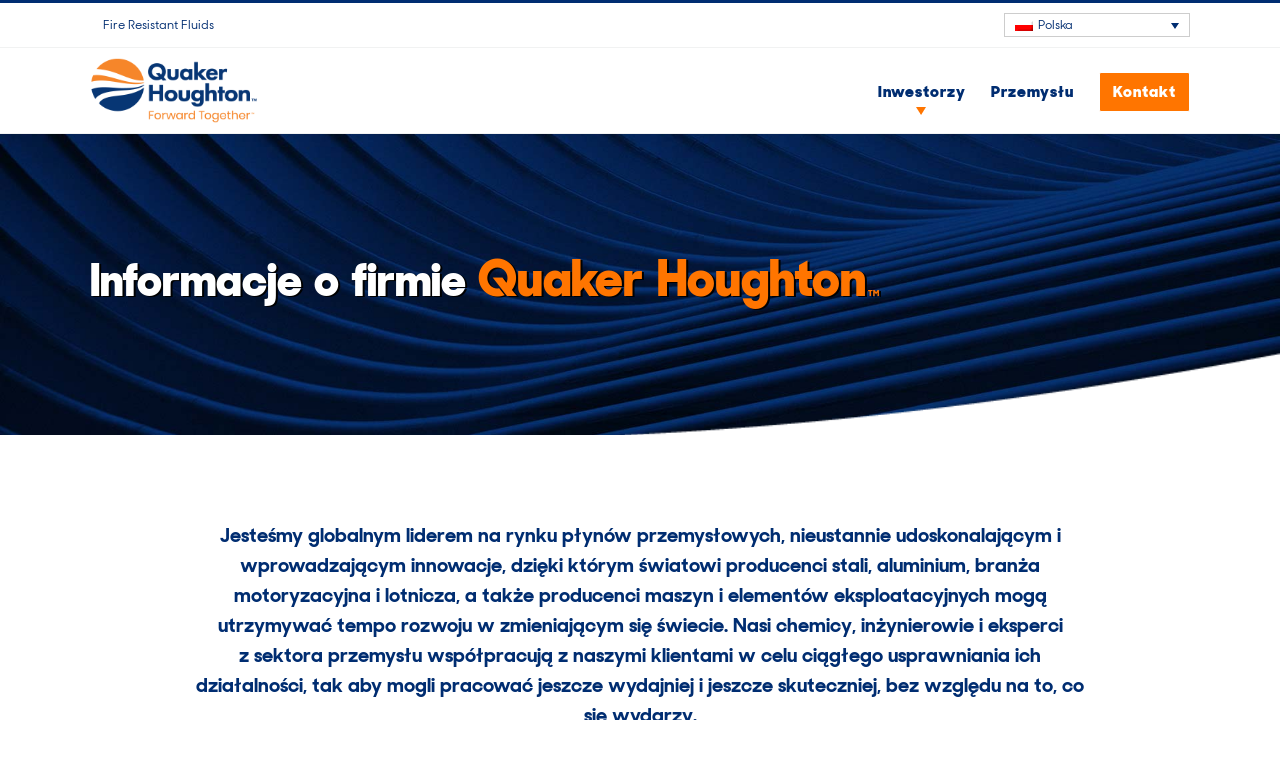

--- FILE ---
content_type: text/css
request_url: https://home.quakerhoughton.com/wp-content/themes/avada_child/jquery.dataTables.min.css
body_size: 5394
content:
table.dataTable{width:100%;margin:0 auto;clear:both;border-collapse:separate;border-spacing:0}table.dataTable tfoot th,table.dataTable thead th{font-weight:700}table.dataTable thead td,table.dataTable thead th{padding:10px 18px;border-bottom:1px solid #111}table.dataTable thead td:active,table.dataTable thead th:active{outline:0}table.dataTable tfoot td,table.dataTable tfoot th{padding:10px 18px 6px 18px;border-top:1px solid #111}table.dataTable thead .sorting,table.dataTable thead .sorting_asc,table.dataTable thead .sorting_asc_disabled,table.dataTable thead .sorting_desc,table.dataTable thead .sorting_desc_disabled{cursor:pointer;background-repeat:no-repeat;background-position:center right}table.dataTable thead .sorting{background-image:url(../images/sort_both.png)}table.dataTable thead .sorting_asc{background-image:url(../images/sort_asc.png)}table.dataTable thead .sorting_desc{background-image:url(../images/sort_desc.png)}table.dataTable thead .sorting_asc_disabled{background-image:url(../images/sort_asc_disabled.png)}table.dataTable thead .sorting_desc_disabled{background-image:url(../images/sort_desc_disabled.png)}table.dataTable tbody tr.odd{background-color:#fff}table.dataTable tbody tr.even{background-color:#e5eff9}table.dataTable tbody tr.selected{background-color:#b0bed9}table.dataTable tbody td,table.dataTable tbody th{padding:8px 10px}table.dataTable.display tbody td,table.dataTable.display tbody th,table.dataTable.row-border tbody td,table.dataTable.row-border tbody th{border-top:1px solid #ddd}table.dataTable.display tbody tr:first-child td,table.dataTable.display tbody tr:first-child th,table.dataTable.row-border tbody tr:first-child td,table.dataTable.row-border tbody tr:first-child th{border-top:none}table.dataTable.cell-border tbody td,table.dataTable.cell-border tbody th{border-top:1px solid #ddd;border-right:1px solid #ddd}table.dataTable.cell-border tbody tr td:first-child,table.dataTable.cell-border tbody tr th:first-child{border-left:1px solid #ddd}table.dataTable.cell-border tbody tr:first-child td,table.dataTable.cell-border tbody tr:first-child th{border-top:none}table.dataTable.display tbody tr.odd,table.dataTable.stripe tbody tr.odd{background-color:#f9f9f9}table.dataTable.display tbody tr.odd.selected,table.dataTable.stripe tbody tr.odd.selected{background-color:#acbad4}table.dataTable.display tbody tr:hover,table.dataTable.hover tbody tr:hover{background-color:#f6f6f6}table.dataTable.display tbody tr:hover.selected,table.dataTable.hover tbody tr:hover.selected{background-color:#aab7d1}table.dataTable.display tbody tr>.sorting_1,table.dataTable.display tbody tr>.sorting_2,table.dataTable.display tbody tr>.sorting_3,table.dataTable.order-column tbody tr>.sorting_1,table.dataTable.order-column tbody tr>.sorting_2,table.dataTable.order-column tbody tr>.sorting_3{background-color:#fafafa}table.dataTable.display tbody tr.selected>.sorting_1,table.dataTable.display tbody tr.selected>.sorting_2,table.dataTable.display tbody tr.selected>.sorting_3,table.dataTable.order-column tbody tr.selected>.sorting_1,table.dataTable.order-column tbody tr.selected>.sorting_2,table.dataTable.order-column tbody tr.selected>.sorting_3{background-color:#acbad5}table.dataTable.display tbody tr.odd>.sorting_1,table.dataTable.order-column.stripe tbody tr.odd>.sorting_1{background-color:#f1f1f1}table.dataTable.display tbody tr.odd>.sorting_2,table.dataTable.order-column.stripe tbody tr.odd>.sorting_2{background-color:#f3f3f3}table.dataTable.display tbody tr.odd>.sorting_3,table.dataTable.order-column.stripe tbody tr.odd>.sorting_3{background-color:#f5f5f5}table.dataTable.display tbody tr.odd.selected>.sorting_1,table.dataTable.order-column.stripe tbody tr.odd.selected>.sorting_1{background-color:#a6b4cd}table.dataTable.display tbody tr.odd.selected>.sorting_2,table.dataTable.order-column.stripe tbody tr.odd.selected>.sorting_2{background-color:#a8b5cf}table.dataTable.display tbody tr.odd.selected>.sorting_3,table.dataTable.order-column.stripe tbody tr.odd.selected>.sorting_3{background-color:#a9b7d1}table.dataTable.display tbody tr.even>.sorting_1,table.dataTable.order-column.stripe tbody tr.even>.sorting_1{background-color:#fafafa}table.dataTable.display tbody tr.even>.sorting_2,table.dataTable.order-column.stripe tbody tr.even>.sorting_2{background-color:#fcfcfc}table.dataTable.display tbody tr.even>.sorting_3,table.dataTable.order-column.stripe tbody tr.even>.sorting_3{background-color:#fefefe}table.dataTable.display tbody tr.even.selected>.sorting_1,table.dataTable.order-column.stripe tbody tr.even.selected>.sorting_1{background-color:#acbad5}table.dataTable.display tbody tr.even.selected>.sorting_2,table.dataTable.order-column.stripe tbody tr.even.selected>.sorting_2{background-color:#aebcd6}table.dataTable.display tbody tr.even.selected>.sorting_3,table.dataTable.order-column.stripe tbody tr.even.selected>.sorting_3{background-color:#afbdd8}table.dataTable.display tbody tr:hover>.sorting_1,table.dataTable.order-column.hover tbody tr:hover>.sorting_1{background-color:#eaeaea}table.dataTable.display tbody tr:hover>.sorting_2,table.dataTable.order-column.hover tbody tr:hover>.sorting_2{background-color:#ececec}table.dataTable.display tbody tr:hover>.sorting_3,table.dataTable.order-column.hover tbody tr:hover>.sorting_3{background-color:#efefef}table.dataTable.display tbody tr:hover.selected>.sorting_1,table.dataTable.order-column.hover tbody tr:hover.selected>.sorting_1{background-color:#a2aec7}table.dataTable.display tbody tr:hover.selected>.sorting_2,table.dataTable.order-column.hover tbody tr:hover.selected>.sorting_2{background-color:#a3b0c9}table.dataTable.display tbody tr:hover.selected>.sorting_3,table.dataTable.order-column.hover tbody tr:hover.selected>.sorting_3{background-color:#a5b2cb}table.dataTable.no-footer{border-bottom:1px solid #111}table.dataTable.nowrap td,table.dataTable.nowrap th{white-space:nowrap}table.dataTable.compact thead td,table.dataTable.compact thead th{padding:4px 17px 4px 4px}table.dataTable.compact tfoot td,table.dataTable.compact tfoot th{padding:4px}table.dataTable.compact tbody td,table.dataTable.compact tbody th{padding:4px}table.dataTable td.dt-left,table.dataTable th.dt-left{text-align:left}table.dataTable td.dataTables_empty,table.dataTable td.dt-center,table.dataTable th.dt-center{text-align:center}table.dataTable td.dt-right,table.dataTable th.dt-right{text-align:right}table.dataTable td.dt-justify,table.dataTable th.dt-justify{text-align:justify}table.dataTable td.dt-nowrap,table.dataTable th.dt-nowrap{white-space:nowrap}table.dataTable tfoot td.dt-head-left,table.dataTable tfoot th.dt-head-left,table.dataTable thead td.dt-head-left,table.dataTable thead th.dt-head-left{text-align:left}table.dataTable tfoot td.dt-head-center,table.dataTable tfoot th.dt-head-center,table.dataTable thead td.dt-head-center,table.dataTable thead th.dt-head-center{text-align:center}table.dataTable tfoot td.dt-head-right,table.dataTable tfoot th.dt-head-right,table.dataTable thead td.dt-head-right,table.dataTable thead th.dt-head-right{text-align:right}table.dataTable tfoot td.dt-head-justify,table.dataTable tfoot th.dt-head-justify,table.dataTable thead td.dt-head-justify,table.dataTable thead th.dt-head-justify{text-align:justify}table.dataTable tfoot td.dt-head-nowrap,table.dataTable tfoot th.dt-head-nowrap,table.dataTable thead td.dt-head-nowrap,table.dataTable thead th.dt-head-nowrap{white-space:nowrap}table.dataTable tbody td.dt-body-left,table.dataTable tbody th.dt-body-left{text-align:left}table.dataTable tbody td.dt-body-center,table.dataTable tbody th.dt-body-center{text-align:center}table.dataTable tbody td.dt-body-right,table.dataTable tbody th.dt-body-right{text-align:right}table.dataTable tbody td.dt-body-justify,table.dataTable tbody th.dt-body-justify{text-align:justify}table.dataTable tbody td.dt-body-nowrap,table.dataTable tbody th.dt-body-nowrap{white-space:nowrap}table.dataTable,table.dataTable td,table.dataTable th{box-sizing:content-box}.dataTables_wrapper{position:relative;clear:both;zoom:1}.dataTables_wrapper .dataTables_length{float:left}.dataTables_wrapper .dataTables_filter{float:right;text-align:right}.dataTables_wrapper .dataTables_filter input{margin-left:.5em}.dataTables_wrapper .dataTables_info{clear:both;float:left;padding-top:.755em}.dataTables_wrapper .dataTables_paginate{float:right;text-align:right;padding-top:.25em}.dataTables_wrapper .dataTables_paginate .paginate_button{box-sizing:border-box;display:inline-block;min-width:1.5em;padding:.5em 1em;margin-left:2px;text-align:center;text-decoration:none!important;cursor:pointer;color:#333!important;border:1px solid transparent;border-radius:2px}.dataTables_wrapper .dataTables_paginate .paginate_button.current,.dataTables_wrapper .dataTables_paginate .paginate_button.current:hover{color:#333!important;border:1px solid #979797;background-color:#fff;background:-webkit-gradient(linear,left top,left bottom,color-stop(0,#fff),color-stop(100%,#dcdcdc));background:-webkit-linear-gradient(top,#fff 0,#dcdcdc 100%);background:-moz-linear-gradient(top,#fff 0,#dcdcdc 100%);background:-ms-linear-gradient(top,#fff 0,#dcdcdc 100%);background:-o-linear-gradient(top,#fff 0,#dcdcdc 100%);background:linear-gradient(to bottom,#fff 0,#dcdcdc 100%)}.dataTables_wrapper .dataTables_paginate .paginate_button.disabled,.dataTables_wrapper .dataTables_paginate .paginate_button.disabled:active,.dataTables_wrapper .dataTables_paginate .paginate_button.disabled:hover{cursor:default;color:#666!important;border:1px solid transparent;background:0 0;box-shadow:none}.dataTables_wrapper .dataTables_paginate .paginate_button:hover{color:#fff!important;border:1px solid #111;background-color:#585858;background:-webkit-gradient(linear,left top,left bottom,color-stop(0,#585858),color-stop(100%,#111));background:-webkit-linear-gradient(top,#585858 0,#111 100%);background:-moz-linear-gradient(top,#585858 0,#111 100%);background:-ms-linear-gradient(top,#585858 0,#111 100%);background:-o-linear-gradient(top,#585858 0,#111 100%);background:linear-gradient(to bottom,#585858 0,#111 100%)}.dataTables_wrapper .dataTables_paginate .paginate_button:active{outline:0;background-color:#2b2b2b;background:-webkit-gradient(linear,left top,left bottom,color-stop(0,#2b2b2b),color-stop(100%,#0c0c0c));background:-webkit-linear-gradient(top,#2b2b2b 0,#0c0c0c 100%);background:-moz-linear-gradient(top,#2b2b2b 0,#0c0c0c 100%);background:-ms-linear-gradient(top,#2b2b2b 0,#0c0c0c 100%);background:-o-linear-gradient(top,#2b2b2b 0,#0c0c0c 100%);background:linear-gradient(to bottom,#2b2b2b 0,#0c0c0c 100%);box-shadow:inset 0 0 3px #111}.dataTables_wrapper .dataTables_paginate .ellipsis{padding:0 1em}.dataTables_wrapper .dataTables_processing{position:absolute;top:50%;left:50%;width:100%;height:40px;margin-left:-50%;margin-top:-25px;padding-top:20px;text-align:center;font-size:1.2em;background-color:#fff;background:-webkit-gradient(linear,left top,right top,color-stop(0,rgba(255,255,255,0)),color-stop(25%,rgba(255,255,255,.9)),color-stop(75%,rgba(255,255,255,.9)),color-stop(100%,rgba(255,255,255,0)));background:-webkit-linear-gradient(left,rgba(255,255,255,0) 0,rgba(255,255,255,.9) 25%,rgba(255,255,255,.9) 75%,rgba(255,255,255,0) 100%);background:-moz-linear-gradient(left,rgba(255,255,255,0) 0,rgba(255,255,255,.9) 25%,rgba(255,255,255,.9) 75%,rgba(255,255,255,0) 100%);background:-ms-linear-gradient(left,rgba(255,255,255,0) 0,rgba(255,255,255,.9) 25%,rgba(255,255,255,.9) 75%,rgba(255,255,255,0) 100%);background:-o-linear-gradient(left,rgba(255,255,255,0) 0,rgba(255,255,255,.9) 25%,rgba(255,255,255,.9) 75%,rgba(255,255,255,0) 100%);background:linear-gradient(to right,rgba(255,255,255,0) 0,rgba(255,255,255,.9) 25%,rgba(255,255,255,.9) 75%,rgba(255,255,255,0) 100%)}.dataTables_wrapper .dataTables_filter,.dataTables_wrapper .dataTables_info,.dataTables_wrapper .dataTables_length,.dataTables_wrapper .dataTables_paginate,.dataTables_wrapper .dataTables_processing{color:#333}.dataTables_wrapper .dataTables_scroll{clear:both}.dataTables_wrapper .dataTables_scroll div.dataTables_scrollBody{-webkit-overflow-scrolling:touch}.dataTables_wrapper .dataTables_scroll div.dataTables_scrollBody>table>tbody>tr>td,.dataTables_wrapper .dataTables_scroll div.dataTables_scrollBody>table>tbody>tr>th,.dataTables_wrapper .dataTables_scroll div.dataTables_scrollBody>table>thead>tr>td,.dataTables_wrapper .dataTables_scroll div.dataTables_scrollBody>table>thead>tr>th{vertical-align:middle}.dataTables_wrapper .dataTables_scroll div.dataTables_scrollBody>table>tbody>tr>td>div.dataTables_sizing,.dataTables_wrapper .dataTables_scroll div.dataTables_scrollBody>table>tbody>tr>th>div.dataTables_sizing,.dataTables_wrapper .dataTables_scroll div.dataTables_scrollBody>table>thead>tr>td>div.dataTables_sizing,.dataTables_wrapper .dataTables_scroll div.dataTables_scrollBody>table>thead>tr>th>div.dataTables_sizing{height:0;overflow:hidden;margin:0!important;padding:0!important}.dataTables_wrapper.no-footer .dataTables_scrollBody{border-bottom:1px solid #111}.dataTables_wrapper.no-footer div.dataTables_scrollBody>table,.dataTables_wrapper.no-footer div.dataTables_scrollHead table.dataTable{border-bottom:none}.dataTables_wrapper:after{visibility:hidden;display:block;content:"";clear:both;height:0}@media screen and (max-width:767px){.dataTables_wrapper .dataTables_info,.dataTables_wrapper .dataTables_paginate{float:none;text-align:center}.dataTables_wrapper .dataTables_paginate{margin-top:.5em}}@media screen and (max-width:640px){.dataTables_wrapper .dataTables_filter,.dataTables_wrapper .dataTables_length{float:none;text-align:center}.dataTables_wrapper .dataTables_filter{margin-top:.5em}}#submit-job-form>fieldset.fieldset-elt_member{background-color:#e5eff9}#submit-job-form>fieldset.fieldset-job_title{background-color:#e5eff9}#submit-job-form>fieldset.fieldset-hr_user{background-color:#e5eff9}#submit-job-form>fieldset.fieldset-job_internal_external{background-color:#e5eff9}#submit-job-form>fieldset.fieldset-requisition_approval_date{background-color:#e5eff9}#submit-job-form>fieldset.fieldset-_job_filled{background-color:#e5eff9}#submit-job-form>fieldset.fieldset-_job_start{background-color:#e5eff9}#submit-job-form>fieldset.fieldset-target_gaip{background-color:#e5eff9}#submit-job-form>fieldset.fieldset-target_salarygrade{background-color:#e5eff9}#submit-job-form>fieldset.fieldset-job_location{background-color:#e5eff9}#submit-job-form>fieldset.fieldset-newco_org{background-color:#e5eff9}#submit-job-form>fieldset.fieldset-adp_link{background-color:#e5eff9}#submit-job-form>fieldset.fieldset-job_qualifications{background-color:#e5eff9}#submit-job-form>fieldset{padding:10px}div.fusion-text>ul>li>a:hover{color:#ff7500}#submit-job-form>fieldset:nth-child(15)>div:nth-child(4){color:#4c4c4c}#submit-job-form>fieldset:nth-child(1){background:#009ada}#submit-job-form>fieldset:nth-child(1)>div,#submit-job-form>fieldset:nth-child(1)>div>a,#submit-job-form>fieldset:nth-child(1)>div>a:before,#submit-job-form>fieldset:nth-child(1)>label{color:#fff}#submit-job-form>fieldset:nth-child(1)>div>strong{color:#002d71}#submit-job-form>fieldset:nth-child(1)>div>a:hover{text-decoration:underline}ul>li>a>img.company_logo{display:none}@media screen and (min-width:768px) and (max-width:1920px){ul>li>a>div.position{margin-left:-5.5vw!important}}#menu-item-294>a>span:after,#menu-item-525849>a>span:after{content:'';display:-webkit-box;display:-ms-flexbox;display:flex;background:url(/wp-content/themes/avada_child/images/down-arrow-orange.svg) no-repeat;width:11px;height:8px;margin-left:calc(50% - 6px);margin-top:7px}#menu-item-294>a>span,#menu-item-525849>a>span{margin-top:15px}.menu-item-294>a>span:after,.menu-item-525849>a>span:after,.menu-item-530499>a>span:after{content:'';display:-webkit-box;display:-ms-flexbox;display:flex;background:url(/wp-content/themes/avada_child/images/down-arrow-orange.svg) no-repeat;width:11px;height:8px;margin-left:calc(50% - 6px);margin-top:7px}.menu-item-294>a>span,.menu-item-525849>a>span,.menu-item-530499>a>span{margin-top:15px}.menu-item-294>ul{width:225%!important}#menu-item-3201>a>span:after{content:'';display:-webkit-box;display:-ms-flexbox;display:flex;background:url(/wp-content/themes/avada_child/images/down-arrow-orange.svg) no-repeat;width:11px;height:8px;margin-left:calc(50% - 6px);margin-top:7px}#menu-item-3201>a>span{margin-top:15px}.menu-item-3201>a>span:after{content:'';display:-webkit-box;display:-ms-flexbox;display:flex;background:url(/wp-content/themes/avada_child/images/down-arrow-orange.svg) no-repeat;width:11px;height:8px;margin-left:calc(50% - 6px);margin-top:7px}.menu-item-3201>a>span{margin-top:15px}#menu-item-5722>a>span:after{content:'';display:-webkit-box;display:-ms-flexbox;display:flex;background:url(/wp-content/themes/avada_child/images/down-arrow-orange.svg) no-repeat;width:11px;height:8px;margin-left:calc(50% - 6px);margin-top:7px}#menu-item-5722>a>span{margin-top:15px}.menu-item-5722>a>span:after{content:'';display:-webkit-box;display:-ms-flexbox;display:flex;background:url(/wp-content/themes/avada_child/images/down-arrow-orange.svg) no-repeat;width:11px;height:8px;margin-left:calc(50% - 6px);margin-top:7px}.menu-item-5722>a>span{margin-top:15px}#menu-item-3859>a>span:after{content:'';display:-webkit-box;display:-ms-flexbox;display:flex;background:url(/wp-content/themes/avada_child/images/down-arrow-orange.svg) no-repeat;width:11px;height:8px;margin-left:calc(50% - 6px);margin-top:7px}#menu-item-3859>a>span{margin-top:15px}.menu-item-3859>a>span:after{content:'';display:-webkit-box;display:-ms-flexbox;display:flex;background:url(/wp-content/themes/avada_child/images/down-arrow-orange.svg) no-repeat;width:11px;height:8px;margin-left:calc(50% - 6px);margin-top:7px}.menu-item-3859>a>span{margin-top:15px}#menu-item-8679>a>span:after{content:'';display:-webkit-box;display:-ms-flexbox;display:flex;background:url(/wp-content/themes/avada_child/images/down-arrow-orange.svg) no-repeat;width:11px;height:8px;margin-left:calc(50% - 6px);margin-top:7px}#menu-item-8679>a>span{margin-top:15px}.menu-item-8679>a>span:after{content:'';display:-webkit-box;display:-ms-flexbox;display:flex;background:url(/wp-content/themes/avada_child/images/down-arrow-orange.svg) no-repeat;width:11px;height:8px;margin-left:calc(50% - 6px);margin-top:7px}.menu-item-8679>a>span{margin-top:15px}#menu-item-478348>a>span:after{content:'';display:-webkit-box;display:-ms-flexbox;display:flex;background:url(/wp-content/themes/avada_child/images/down-arrow-orange.svg) no-repeat;width:11px;height:8px;margin-left:calc(50% - 6px);margin-top:7px}#menu-item-478348>a>span{margin-top:15px}.menu-item-478348>a>span:after{content:'';display:-webkit-box;display:-ms-flexbox;display:flex;background:url(/wp-content/themes/avada_child/images/down-arrow-orange.svg) no-repeat;width:11px;height:8px;margin-left:calc(50% - 6px);margin-top:7px}.menu-item-478348>a>span{margin-top:15px}.menu-item-478348>ul{width:225%!important}#menu-item-478360>a>span:after{content:'';display:-webkit-box;display:-ms-flexbox;display:flex;background:url(/wp-content/themes/avada_child/images/down-arrow-orange.svg) no-repeat;width:11px;height:8px;margin-left:calc(50% - 6px);margin-top:7px}#menu-item-478360>a>span{margin-top:15px}.menu-item-478360>a>span:after{content:'';display:-webkit-box;display:-ms-flexbox;display:flex;background:url(/wp-content/themes/avada_child/images/down-arrow-orange.svg) no-repeat;width:11px;height:8px;margin-left:calc(50% - 6px);margin-top:7px}.menu-item-478360>a>span{margin-top:15px}.menu-item-478360>ul{width:225%!important}#menu-item-5270>a>span:after{content:'';display:-webkit-box;display:-ms-flexbox;display:flex;background:url(/wp-content/themes/avada_child/images/down-arrow-orange.svg) no-repeat;width:11px;height:8px;margin-left:calc(50% - 6px);margin-top:7px}#menu-item-5270>a>span{margin-top:15px}.menu-item-5270>a>span:after{content:'';display:-webkit-box;display:-ms-flexbox;display:flex;background:url(/wp-content/themes/avada_child/images/down-arrow-orange.svg) no-repeat;width:11px;height:8px;margin-left:calc(50% - 6px);margin-top:7px}.menu-item-5270>a>span{margin-top:15px}#menu-item-5504>a>span:after{content:'';display:-webkit-box;display:-ms-flexbox;display:flex;background:url(/wp-content/themes/avada_child/images/down-arrow-orange.svg) no-repeat;width:11px;height:8px;margin-left:calc(50% - 6px);margin-top:7px}#menu-item-5504>a>span{margin-top:15px}.menu-item-5504>a>span:after{content:'';display:-webkit-box;display:-ms-flexbox;display:flex;background:url(/wp-content/themes/avada_child/images/down-arrow-orange.svg) no-repeat;width:11px;height:8px;margin-left:calc(50% - 6px);margin-top:7px}.menu-item-5504>a>span{margin-top:15px}#menu-item-5569>a>span:after{content:'';display:-webkit-box;display:-ms-flexbox;display:flex;background:url(/wp-content/themes/avada_child/images/down-arrow-orange.svg) no-repeat;width:11px;height:8px;margin-left:calc(50% - 6px);margin-top:7px}#menu-item-5569>a>span{margin-top:15px}.menu-item-5569>a>span:after{content:'';display:-webkit-box;display:-ms-flexbox;display:flex;background:url(/wp-content/themes/avada_child/images/down-arrow-orange.svg) no-repeat;width:11px;height:8px;margin-left:calc(50% - 6px);margin-top:7px}.menu-item-5569>a>span{margin-top:15px}#menu-item-3175>a>span:after{content:'';display:-webkit-box;display:-ms-flexbox;display:flex;background:url(/wp-content/themes/avada_child/images/down-arrow-orange.svg) no-repeat;width:11px;height:8px;margin-left:calc(50% - 6px);margin-top:7px}#menu-item-3175>a>span{margin-top:15px}.menu-item-3175>a>span:after{content:'';display:-webkit-box;display:-ms-flexbox;display:flex;background:url(/wp-content/themes/avada_child/images/down-arrow-orange.svg) no-repeat;width:11px;height:8px;margin-left:calc(50% - 6px);margin-top:7px}.menu-item-3175>a>span{margin-top:15px}#menu-item-3851>a>span:after{content:'';display:-webkit-box;display:-ms-flexbox;display:flex;background:url(/wp-content/themes/avada_child/images/down-arrow-orange.svg) no-repeat;width:11px;height:8px;margin-left:calc(50% - 6px);margin-top:7px}#menu-item-3851>a>span{margin-top:15px}.menu-item-3851>a>span:after{content:'';display:-webkit-box;display:-ms-flexbox;display:flex;background:url(/wp-content/themes/avada_child/images/down-arrow-orange.svg) no-repeat;width:11px;height:8px;margin-left:calc(50% - 6px);margin-top:7px}.menu-item-3851>a>span{margin-top:15px}#menu-item-4300>a>span:after{content:'';display:-webkit-box;display:-ms-flexbox;display:flex;background:url(/wp-content/themes/avada_child/images/down-arrow-orange.svg) no-repeat;width:11px;height:8px;margin-left:calc(50% - 6px);margin-top:7px}#menu-item-4300>a>span{margin-top:15px}.menu-item-4300>a>span:after{content:'';display:-webkit-box;display:-ms-flexbox;display:flex;background:url(/wp-content/themes/avada_child/images/down-arrow-orange.svg) no-repeat;width:11px;height:8px;margin-left:calc(50% - 6px);margin-top:7px}.menu-item-4300>a>span{margin-top:15px}#menu-item-4465>a>span:after,#menu-item-528037>a>span:after,528037 #menu-item-4466>a>span:after{content:'';display:-webkit-box;display:-ms-flexbox;display:flex;background:url(/wp-content/themes/avada_child/images/down-arrow-orange.svg) no-repeat!important;width:11px;height:8px;margin-left:calc(50% - 6px);margin-top:7px}#menu-item-4465>a>span,#menu-item-4466>a>span,#menu-item-528037>a>span{margin-top:15px}.menu-item-4465>a>span:after,.menu-item-4466>a>span:after,.menu-item-528037>a>span:after{content:'';display:-webkit-box;display:-ms-flexbox;display:flex;background:url(/wp-content/themes/avada_child/images/down-arrow-orange.svg) no-repeat!important;width:11px;height:8px;margin-left:calc(50% - 6px);margin-top:7px}.menu-item-4465>a>span,.menu-item-4466>a>span,.menu-item-528037>a>span{margin-top:15px}#menu-item-5151>a>span:after{content:'';display:-webkit-box;display:-ms-flexbox;display:flex;background:url(/wp-content/themes/avada_child/images/down-arrow-orange.svg) no-repeat;width:11px;height:8px;margin-left:calc(50% - 6px);margin-top:7px}#menu-item-5151>a>span{margin-top:15px}.menu-item-5151>a>span:after{content:'';display:-webkit-box;display:-ms-flexbox;display:flex;background:url(/wp-content/themes/avada_child/images/down-arrow-orange.svg) no-repeat;width:11px;height:8px;margin-left:calc(50% - 6px);margin-top:7px}.menu-item-5151>a>span{margin-top:15px}#menu-item-5126>a>span:after{content:'';display:-webkit-box;display:-ms-flexbox;display:flex;background:url(/wp-content/themes/avada_child/images/down-arrow-orange.svg) no-repeat;width:11px;height:8px;margin-left:calc(50% - 6px);margin-top:7px}#menu-item-5126>a>span{margin-top:15px}.menu-item-5126>a>span:after{content:'';display:-webkit-box;display:-ms-flexbox;display:flex;background:url(/wp-content/themes/avada_child/images/down-arrow-orange.svg) no-repeat;width:11px;height:8px;margin-left:calc(50% - 6px);margin-top:7px}.menu-item-5126>a>span{margin-top:15px}.fusion-events-content{color:#fff!important;font-size:.75vw}.search_results{min-width:115%}@media screen and (min-width:915px){.resource-pdf-2 #main{padding-top:25px}}@media screen and (max-width:915px){.resource-pdf-2 h1{font-size:25px}div>p>iframe{height:430px!important;margin-bottom:-75px}}@media screen and (min-width:915px){.resource-pdf-fr #main{padding-top:25px}}@media screen and (max-width:915px){.resource-pdf-fr h1{font-size:25px}div>p>iframe{height:430px!important;margin-bottom:-75px}}@media screen and (min-width:915px){.resource-pdf-2-it #main{padding-top:25px}}@media screen and (max-width:915px){.resource-pdf-2-it h1{font-size:25px}div>p>iframe{height:430px!important;margin-bottom:-75px}}@media screen and (min-width:915px){.resource-pdf-es #main{padding-top:25px}}@media screen and (max-width:915px){.resource-pdf-es h1{font-size:25px}div>p>iframe{height:430px!important;margin-bottom:-75px}}@media screen and (min-width:915px){.resource-pdf-pl #main{padding-top:25px}}@media screen and (max-width:915px){.resource-pdf-pl h1{font-size:25px}div>p>iframe{height:430px!important;margin-bottom:-75px}}@media screen and (min-width:915px){.resource-pdf-de #main{padding-top:25px}}@media screen and (max-width:915px){.resource-pdf-de h1{font-size:25px}div>p>iframe{height:430px!important;margin-bottom:-75px}}@media screen and (min-width:915px){.resource-pdf-ru #main{padding-top:25px}}@media screen and (max-width:915px){.resource-pdf-ru h1{font-size:25px}div>p>iframe{height:430px!important;margin-bottom:-75px}}div>div.single_job_listing>div.inner_content>ul>li>div>h1{padding-left:0!important;font-size:1.75vw}div>div.single_job_listing>div.inner_content>div.content_single_job>div.single_job_description>h1{font-size:1.3vw}div>div.single_job_listing>div.inner_content>div.content_single_job>div.single_job_responsibilities>h1{font-size:1.3vw}div>div.single_job_listing>div.inner_content>div.content_single_job>div.single_job_qualifications>h1{font-size:1.3vw}.company_details{display:none}@media screen and (min-width:600px){.outer_wrapper_search_results{display:inline-flex;display:-ms-inline-grid!important;padding-right:6%!important;padding-top:15px!important}}.js .tmce-active .wp-editor-area{color:#000!important}@media screen and (max-width:480px){.job_filters .job_types{display:inline-table}.job_type_check_lebel{display:inline-grid;width:120%}}@media screen and (min-width:955px) and (max-width:1152px){.mobilePR{background-image:url(/wp-content/uploads/2018/01/aluminum_coils_shutterstock_two_white-resized.jpg)}.mobileYoutube{margin-bottom:1em!important;margin-top:1em!important}}@media only screen and (max-width:500px){h1#qh{line-height:1em!important;display:contents;font-size:7vw}h4#qh{font-size:7vw!important;color:#ff7500!important;text-shadow:#000 1px 1px;display:inline;line-height:1.5em!important;font-family:SharpSansDispNo2-Extrabold!important}div#blueTextB,h2#seoBlueB{font-size:4.5vw!important}p#welcometo{margin-bottom:-10px!important;font-size:7vw!important}span#TM{line-height:6.4}#blueTextB,h2#seoBlueB{font-size:4.5vw!important}#managed{font-size:3.7vw}.fusion-button-wrapper.fusion-aligncenter{display:block;margin-top:none!important}.fusion-blog-layout-grid .fusion-post-grid{width:100%!important;margin:auto!important}h1>span{font-size:7vw!important}#para .fusion-column-wrapper{margin-left:1em!important;margin-right:1em!important}div#blue{font-size:4vw!important}h3#seoBlue{font-weight:600!important;word-break:break-word;font-size:4vw!important}.fusion-post-grid{width:100%!important}h2#sectionLabelBlue{font-size:6.4vw!important}}@media only screen and (max-width:850px){.pagination.clearfix{justify-content:left!important}label{width:96vw}}@media screen and (min-width:890px){#search-filter-form-11338>ul{width:62em;padding-inline-start:0!important}#main .fusion-row,#slidingbar-area .fusion-row,.fusion-footer-copyright-area .fusion-row,.fusion-footer-widget-area .fusion-row,.fusion-header-wrapper .fusion-row,.fusion-page-title-row,.layout-boxed-mode.side-header #boxed-wrapper,.layout-boxed-mode.side-header #slidingbar-area .fusion-row,.layout-boxed-mode.side-header .fusion-footer-parallax,.layout-boxed-mode.side-header>#lang_sel_footer,.tfs-slider .slide-content-container .slide-content{max-width:1100px}#search-filter-form-11338>ul>li.sf-field-search{width:100%!important}#search-filter-form-11338>ul>li.sf-field-search>label{width:100%}label>select{width:100%}#search-filter-form-11338>ul>li.sf-field-taxonomy-brands,#search-filter-form-11338>ul>li.sf-field-taxonomy-industries,#search-filter-form-11338>ul>li.sf-field-taxonomy-product-lines,#search-filter-form-11338>ul>li.sf-field-taxonomy-type{width:50%!important}#search-filter-form-11607>ul{width:62em;padding-inline-start:0!important}#search-filter-form-11607>ul>li.sf-field-search{width:100%!important}#search-filter-form-11607>ul>li.sf-field-search>label{width:100%}label,label>select{width:100%}#search-filter-form-11607>ul>li.sf-field-taxonomy-brands,#search-filter-form-11607>ul>li.sf-field-taxonomy-industries,#search-filter-form-11607>ul>li.sf-field-taxonomy-product-lines,#search-filter-form-11607>ul>li.sf-field-taxonomy-type{width:50%!important}#search-filter-form-11606>ul{width:62em;padding-inline-start:0!important}#search-filter-form-11606>ul>li.sf-field-search{width:100%!important}#search-filter-form-11606>ul>li.sf-field-search>label{width:100%}label,label>select{width:100%}#search-filter-form-11606>ul>li.sf-field-taxonomy-brands,#search-filter-form-11606>ul>li.sf-field-taxonomy-industries,#search-filter-form-11606>ul>li.sf-field-taxonomy-product-lines,#search-filter-form-11606>ul>li.sf-field-taxonomy-type{width:50%!important}#search-filter-form-11610>ul{width:62em;padding-inline-start:0!important}#search-filter-form-11610>ul>li.sf-field-search{width:100%!important}#search-filter-form-11610>ul>li.sf-field-search>label{width:100%}label,label>select{width:100%}#search-filter-form-11610>ul>li.sf-field-taxonomy-brands,#search-filter-form-11610>ul>li.sf-field-taxonomy-industries,#search-filter-form-11610>ul>li.sf-field-taxonomy-product-lines,#search-filter-form-11610>ul>li.sf-field-taxonomy-type{width:50%!important}#search-filter-form-11608>ul{width:62em;padding-inline-start:0!important}#search-filter-form-11608>ul>li.sf-field-search{width:100%!important}#search-filter-form-11608>ul>li.sf-field-search>label{width:100%}label,label>select{width:100%}#search-filter-form-11608>ul>li.sf-field-taxonomy-brands,#search-filter-form-11608>ul>li.sf-field-taxonomy-industries,#search-filter-form-11608>ul>li.sf-field-taxonomy-product-lines,#search-filter-form-11608>ul>li.sf-field-taxonomy-type{width:50%!important}#search-filter-form-11683>ul{width:62em;padding-inline-start:0!important}#search-filter-form-11683>ul>li.sf-field-search{width:100%!important}#search-filter-form-11683>ul>li.sf-field-search>label{width:100%}label,label>select{width:100%}#search-filter-form-11683>ul>li.sf-field-taxonomy-brands,#search-filter-form-11683>ul>li.sf-field-taxonomy-industries,#search-filter-form-11683>ul>li.sf-field-taxonomy-product-lines,#search-filter-form-11683>ul>li.sf-field-taxonomy-type{width:50%!important}#search-filter-form-11611>ul{width:62em;padding-inline-start:0!important}#search-filter-form-11611>ul>li.sf-field-search{width:100%!important}#search-filter-form-11611>ul>li.sf-field-search>label{width:100%}label,label>select{width:100%}#search-filter-form-11611>ul>li.sf-field-taxonomy-brands,#search-filter-form-11611>ul>li.sf-field-taxonomy-industries,#search-filter-form-11611>ul>li.sf-field-taxonomy-product-lines,#search-filter-form-11611>ul>li.sf-field-taxonomy-type{width:50%!important}#search-filter-form-11612>ul{width:62em;padding-inline-start:0!important}#search-filter-form-11612>ul>li.sf-field-search{width:100%!important}#search-filter-form-11612>ul>li.sf-field-search>label{width:100%}label,label>select{width:100%}#search-filter-form-11612>ul>li.sf-field-taxonomy-brands,#search-filter-form-11612>ul>li.sf-field-taxonomy-industries,#search-filter-form-11612>ul>li.sf-field-taxonomy-product-lines,#search-filter-form-11612>ul>li.sf-field-taxonomy-type{width:50%!important}#search-filter-form-11613>ul{width:62em;padding-inline-start:0!important}#search-filter-form-11613>ul>li.sf-field-search{width:100%!important}#search-filter-form-11613>ul>li.sf-field-search>label{width:100%}label,label>select{width:100%}#search-filter-form-11613>ul>li.sf-field-taxonomy-brands,#search-filter-form-11613>ul>li.sf-field-taxonomy-industries,#search-filter-form-11613>ul>li.sf-field-taxonomy-product-lines,#search-filter-form-11613>ul>li.sf-field-taxonomy-type{width:50%!important}#search-filter-form-11614>ul{width:62em;padding-inline-start:0!important}#search-filter-form-11614>ul>li.sf-field-search{width:100%!important}#search-filter-form-11614>ul>li.sf-field-search>label{width:100%}label,label>select{width:100%}#search-filter-form-11614>ul>li.sf-field-taxonomy-brands,#search-filter-form-11614>ul>li.sf-field-taxonomy-industries,#search-filter-form-11614>ul>li.sf-field-taxonomy-product-lines,#search-filter-form-11614>ul>li.sf-field-taxonomy-type{width:50%!important}#search-filter-form-11619>ul{width:62em;padding-inline-start:0!important}#search-filter-form-11619>ul>li.sf-field-search{width:100%!important}#search-filter-form-11619>ul>li.sf-field-search>label{width:100%}label,label>select{width:100%}#search-filter-form-11619>ul>li.sf-field-taxonomy-brands,#search-filter-form-11619>ul>li.sf-field-taxonomy-industries,#search-filter-form-11619>ul>li.sf-field-taxonomy-product-lines,#search-filter-form-11619>ul>li.sf-field-taxonomy-type{width:50%!important}#search-filter-form-11615>ul{width:62em;padding-inline-start:0!important}#search-filter-form-11615>ul>li.sf-field-search{width:100%!important}#search-filter-form-11615>ul>li.sf-field-search>label{width:100%}label,label>select{width:100%}#search-filter-form-11615>ul>li.sf-field-taxonomy-brands,#search-filter-form-11615>ul>li.sf-field-taxonomy-industries,#search-filter-form-11615>ul>li.sf-field-taxonomy-product-lines,#search-filter-form-11615>ul>li.sf-field-taxonomy-type{width:50%!important}#search-filter-form-11609>ul{width:62em;padding-inline-start:0!important}#search-filter-form-11609>ul>li.sf-field-search{width:100%!important}#search-filter-form-11609>ul>li.sf-field-search>label{width:100%}label,label>select{width:100%}#search-filter-form-11609>ul>li.sf-field-taxonomy-brands,#search-filter-form-11609>ul>li.sf-field-taxonomy-industries,#search-filter-form-11609>ul>li.sf-field-taxonomy-product-lines,#search-filter-form-11609>ul>li.sf-field-taxonomy-type{width:50%!important}#search-filter-form-11618>ul{width:62em;padding-inline-start:0!important}#search-filter-form-11618>ul>li.sf-field-search{width:100%!important}#search-filter-form-11618>ul>li.sf-field-search>label{width:100%}label,label>select{width:100%}#search-filter-form-11618>ul>li.sf-field-taxonomy-brands,#search-filter-form-11618>ul>li.sf-field-taxonomy-industries,#search-filter-form-11618>ul>li.sf-field-taxonomy-product-lines,#search-filter-form-11618>ul>li.sf-field-taxonomy-type{width:50%!important}#search-filter-form-11616>ul{width:62em;padding-inline-start:0!important}#search-filter-form-11616>ul>li.sf-field-search{width:100%!important}#search-filter-form-11616>ul>li.sf-field-search>label{width:100%}label,label>select{width:100%}#search-filter-form-11616>ul>li.sf-field-taxonomy-brands,#search-filter-form-11616>ul>li.sf-field-taxonomy-industries,#search-filter-form-11616>ul>li.sf-field-taxonomy-product-lines,#search-filter-form-11616>ul>li.sf-field-taxonomy-type{width:50%!important}#search-filter-form-11617>ul{width:62em;padding-inline-start:0!important}#search-filter-form-11617>ul>li.sf-field-search{width:100%!important}#search-filter-form-11617>ul>li.sf-field-search>label{width:100%}label,label>select{width:100%}#search-filter-form-11617>ul>li.sf-field-taxonomy-brands,#search-filter-form-11617>ul>li.sf-field-taxonomy-industries,#search-filter-form-11617>ul>li.sf-field-taxonomy-product-lines,#search-filter-form-11617>ul>li.sf-field-taxonomy-type{width:50%!important}#search-filter-form-11687>ul{width:62em;padding-inline-start:0!important}#search-filter-form-11687>ul>li.sf-field-search{width:100%!important}#search-filter-form-11687>ul>li.sf-field-search>label{width:100%}label,label>select{width:100%}#search-filter-form-11687>ul>li.sf-field-taxonomy-brands,#search-filter-form-11687>ul>li.sf-field-taxonomy-industries,#search-filter-form-11687>ul>li.sf-field-taxonomy-product-lines,#search-filter-form-11687>ul>li.sf-field-taxonomy-type{width:50%!important}}ul#fusion-checklist-1>li{line-height:1em;font-weight:700!important}#fusion-checklist-1>li.menu-item.menu-item-type-custom.menu-item-object-custom.menu-item-has-children>div>a:hover,#fusion-checklist-1>li.menu-item.menu-item-type-post_type.menu-item-object-page>div>a:hover{color:#ff7500!important}@media screen and (max-width:768px){iframe#mobileTube{max-width:100%!important;height:auto!important;margin:auto!important}}@media only screen and (min-width:851px){h2#sectionLabelBlue,h2#sectionLabelWhite{font-size:2.4em!important}#managed1>div,#managed2>div,#managed3>div,#managed4>div{height:19em!important}}.cookie-notice-container{background-image:url(/wp-content/uploads/2019/08/GDPR3.png)!important;background-size:cover!important}a#GDPR:hover{color:#ff7500!important}a#cn-accept-cookie{background:#84bd00!important;color:#fff!important}a#cn-refuse-cookie{background:#002d72!important;color:#fff!important}a#cn-accept-cookie:hover,a#cn-refuse-cookie:hover{background:#fff!important;color:#002d72!important}@media screen and (min-width:2000px){div.slide-content-container.slide-content-left>div>div.heading>div>div>h4>span,span#together{font-size:1em!important}}@media screen and (min-width:2500px){#wave,#wave2{margin-top:-202px!important;margin-right:-3000px!important}#wave2{margin-top:-253px!important;margin-right:-3000px!important}}.fusion-main-menu>ul>li:last-child>a>SPAN{background:#ff7500!important;padding:.7em .8em;color:#fff;border:1px solid;border-radius:2px}.fusion-main-menu>ul>li:last-child>a:hover>SPAN{background:#002d72!important;padding:.7em .8em;color:#fff;border:1px solid;border-radius:2px}@media screen and (min-width:1000px){#flip .fusion-column-wrapper{min-height:408px!important}}span.tribe-events-event-image{background-size:contain!important;background-repeat:no-repeat}@media screen and (max-width:1000px){.modal-dialog{margin:0!important}#post-6>div>div.fusion-fullwidth.fullwidth-box.fusion-builder-row-3.mobilePR.nonhundred-percent-fullwidth.non-hundred-percent-height-scrolling.fusion-no-medium-visibility.fusion-no-large-visibility>div>div>div>div.fusion-button-wrapper.fusion-aligncenter>a{padding:14px 0;line-height:17px;font-size:14px;width:38vw!important}div.button_contact_h>div>a{width:80vw!important}}div#cookie-notice{background-color:rgba(0,0,0,0)!important}h3.seoIndustry,li>h3.seoIndustry{display:inline;font-family:SharpSansDispNo2-Medium!important;font-weight:400!important;color:#4c4c4c!important}ul.IndustryPageLI>li>p{display:inline!important}.completeRange{margin-top:1em!important}span.orange{color:#ff7500}ul.IndustryPageLi>li{list-style:none!important;line-height:1em}ul.IndustryPageLi>li::before{content:"•";color:#ff7500!important;font-size:2em;padding-right:.2em;font-weight:900!important}ul.IndustryPageLi{padding-left:1em}h1.IndustryTitle{color:#fff!important;font-size:45px;text-shadow:2px 1px #000}img.fusion-standard-logo.lazyloaded{max-height:64px!important}.fusion-megamenu-wrapper .fusion-megamenu-submenu{padding:.5em 1em}.fusion-megamenu-title{padding-left:0;padding-right:0}.fusion-megamenu-title{padding-bottom:0}@media only screen and (min-width:1000px){ul.slides>li>div>a>picture>img{max-height:145px!important}}img.fusion-standard-logo{max-height:65px!important}.fusion-footer-widget-column{margin-bottom:0!important}.fusion-footer-widget-column>div.textwidget>p>span{color:#fff!important}.fusion-footer-widget-area a{color:#05c3dd!important;font-weight:600}.fusion-footer-widget-area a:hover{color:#ff7500!important}#FooterTogether>sup{font-size:.3em!important}.fusion-column.fusion-column-last.col-lg-4.col-md-4.col-sm-4{text-align:right!important}div#FooterForward{padding-right:.2em!important}.controls__read-on-issuu{display:none!important}a.QHCButton{background:#ff7500;padding:.3em .4em;height:2em!important;color:#fff!important;border-radius:10px}a.QHCButton:hover{background:#002d72;border-top:#002d72 solid 4px!important}#waveHome{margin-top:-201px!important;margin-right:-1500px;background-size:1920px!important;z-index:100!important}div.IndustryPageApplication>div>div>div>a>h3{padding-top:0!important;min-height:55px;align-items:center!important;display:flex}img.wpml-ls-flag.lazyloaded{margin-right:.5em!important}button.close{background-color:#002d72!important;opacity:1!important;border-radius:25px;border:none;line-height:1em}button.close:hover{background-color:#002d72!important;opacity:1!important;border-radius:25px;border:none;line-height:1em}ul#wpforms-800822-field_6{display:grid;grid-template-columns:1fr 1fr;row-gap:.5em;column-gap:1em}#wpforms-800822-field_5-container>div{display:grid;grid-template-columns:1fr 1fr 1fr}div#socialFlex{display:grid;grid-template-columns:.5fr 1fr 1fr 1fr .5fr}#wpforms-800822-field_3-container>div{display:grid}#wpforms-800822-field_11-container>div{display:grid}#wpforms-800822-field_6>li{min-width:100%!important}#wpforms-800822-field_16-container>div{display:grid!important}form.searchform.fusion-search-form.fusion-search-form-classic{display: none!important;}div#OSCU{grid-column: 2 !important;text-align: center !important;margin-top: 0.5em !important;}div#YT{grid-column:3 !important;}div#LI{grid-column:4 !important;}

--- FILE ---
content_type: image/svg+xml
request_url: https://home.quakerhoughton.com/wp-content/themes/avada_child/images/down-arrow-orange.svg
body_size: -153
content:
<svg xmlns="http://www.w3.org/2000/svg" viewBox="0 0 13.105 10.212"><path d="M0 0l6.656 10.212L13.105 0z" fill="#ff7500"/></svg>